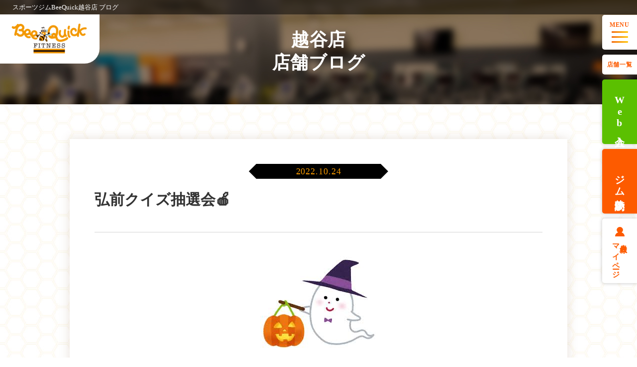

--- FILE ---
content_type: text/html; charset=UTF-8
request_url: https://www.beequick.jp/location/koshigaya/blog/12693/
body_size: 9644
content:
<!doctype html>
<html lang="ja">
<head>
<meta charset="UTF-8" />
<title>弘前クイズ抽選会🍎｜スポーツジムBeeQuick(ビークイック)越谷店</title>
<meta name="keywords" content="弘前クイズ抽選会🍎" />
<meta name="description" content="こんにちは！！ビークイック越谷店です😀 10月後半となりました！そろそろハロウィーンの季節ですね🎃 ということでHALLOWEENイベント、弘前クイズ抽選会を開催します！ クイズに答えて青森県弘前の美味しい景品をGETしましょう！！ ■目次" />

<!-- OGP -->
<meta property="og:title" content="弘前クイズ抽選会🍎｜スポーツジムBeeQuick(ビークイック)越谷店" />
<meta property="og:type" content="website" />
<meta property="og:url" content="https://www.beequick.jp/location/koshigaya/blog/12693/" />
<meta property="og:site_name" content="スポーツジム＆フィットネスクラブBeeQuick（ビークイック）" />
<meta property="og:description" content="こんにちは！！ビークイック越谷店です😀 10月後半となりました！そろそろハロウィーンの季節ですね🎃 ということでHALLOWEENイベント、弘前クイズ抽選会を開催します！ クイズに答えて青森県弘前の美味しい景品をGETしましょう！！ ■目次" />
<meta property="og:image" content="https://www.beequick.jp/common/img/ogp.png" />
<!-- twitter card -->
<meta name="twitter:card" content="summary" />

<meta http-equiv="X-UA-Compatible" content="IE=edge,chrome=1">
<meta name="format-detection" content="telephone=no">
<meta name="viewport" content="width=device-width,initial-scale=1.0" />
<!-- iOS Safari and Chrome -->
<link rel="apple-touch-icon" sizes="192x192" href="../../../../common/img/touch-icon.png">
<link rel="manifest" href="../../../../common/img/manifest.webmanifest">
<!-- favicon-->
<link rel="shortcut icon" href="../../../../common/img/bee.png" />
<link rel="stylesheet" href="../../../../common/css/init.css?190110" />
<link rel="stylesheet" href="../../../../common/css/basic.css?20251229" />
<link rel="stylesheet" href="../../../../common/css/nw_classes.css?190110" />
<!-- <link rel="stylesheet" href="https://use.fontawesome.com/releases/v5.2.0/css/all.css?190110"> -->
<script src="../../../../common/js/jquery.min.js?190110"></script>
<script src="../../../../common/js/basic.js?20240530"></script>
<script src="https://use.fontawesome.com/d93a8249bb.js?190110"></script>
<meta name="viewport" content="width=1250" /><!-- fade-js -->
<script src="../../../../common/js/scroll-fade.js?190110"></script>

<!--[if lt IE 9]>
<script type="text/javascript" src="../../../../common/js/css3-mediaqueries.js"></script>
<script type="text/javascript" src="../../../../common/js/html5shiv.js"></script>
<![endif]-->

<!-- Google Tag Manager -->
<script>(function(w,d,s,l,i){w[l]=w[l]||[];w[l].push({'gtm.start':
new Date().getTime(),event:'gtm.js'});var f=d.getElementsByTagName(s)[0],
j=d.createElement(s),dl=l!='dataLayer'?'&l='+l:'';j.async=true;j.src=
'https://www.googletagmanager.com/gtm.js?id='+i+dl;f.parentNode.insertBefore(j,f);
})(window,document,'script','dataLayer','GTM-5DVDL3N');</script>
<!-- End Google Tag Manager -->

<!-- GA -->
<script>
(function(i, s, o, g, r, a, m) {
    i['GoogleAnalyticsObject'] = r;
    i[r] = i[r] || function() {
        (i[r].q = i[r].q || []).push(arguments)
    }, i[r].l = 1 * new Date();
    a = s.createElement(o),
        m = s.getElementsByTagName(o)[0];
    a.async = 1;
    a.src = g;
    m.parentNode.insertBefore(a, m)
})(window, document, 'script', 'https://www.google-analytics.com/analytics.js', 'ga');

ga('create', 'UA-83217917-1', 'auto');
ga('send', 'pageview');
</script>
<!-- GAend -->
<link rel="stylesheet" href="../../../../common/css/cms.css?191106" />
<link rel="stylesheet" href="../../../../blog_template/css/detail.css" />
<!-- <script src="../../../../blog_template/js/index.js"></script> -->
</head>
<body>
<div id="fb-root"></div>
<script>(function(d, s, id) {
  var js, fjs = d.getElementsByTagName(s)[0];
  if (d.getElementById(id)) return;
  js = d.createElement(s); js.id = id;
  js.src = "//connect.facebook.net/ja_JP/sdk.js#xfbml=1&version=v2.8";
  fjs.parentNode.insertBefore(js, fjs);
}(document, 'script', 'facebook-jssdk'));</script>
<!-- Google Tag Manager (noscript) -->
<noscript><iframe src="https://www.googletagmanager.com/ns.html?id=GTM-5DVDL3N"
height="0" width="0" style="display:none;visibility:hidden"></iframe></noscript>
<!-- End Google Tag Manager (noscript) -->

<!-- Ptengineタグ -->
<script type="text/javascript">
        window._pt_lt = new Date().getTime();
        window._pt_sp_2 = [];
        _pt_sp_2.push('setAccount,152e4170');
        var _protocol = (("https:" == document.location.protocol) ? " https://" : " http://");
        (function() {
            var atag = document.createElement('script'); atag.type = 'text/javascript'; atag.async = true;
            atag.src = _protocol + 'js.ptengine.jp/pta.js';
            var s = document.getElementsByTagName('script')[0];
            s.parentNode.insertBefore(atag, s);
        })();
</script>
<!-- Ptengineタグend -->
<div id="wrapper">
  <header id="header">
    <h1 class="header__txt">スポーツジムBeeQuick越谷店 ブログ</h1>
    <div class="header-logo">
      <a class="logo__link effect-fade-hover" href="../../../../"><img
          src="../../../../common/img/header/logo.png" alt="Bee Quick FITNESS"></a>
    </div>
  </header><!-- #header -->

  <!-- サイドメニュー -->
  <div class="side" id="side">
    <div class="side__menu">
      <p class="side__menu-txt">MENU</p>
      <div class="side__menu-line-wrap">
        <span class="side__menu-line"></span>
        <span class="side__menu-line"></span>
        <span class="side__menu-line"></span>
        <span class="side__menu-line"></span>
      </div>
    </div>
    <!-- メニュー中身 -->
    <div class="menu btn-open" id="menu">
      <div class="menu__in">
        <a class="menu__logo dn-w" href="../../../../"><img
            src="../../../../common/img/header/logo.png" alt="Bee Quick FITNESS"></a>
        <div class="menu__list-sbs">
          <div class="menu__list-wrap menu__list-wrap01">
            <a class="menu__list-ttl" href="../../../../facility/">施設・設備紹介トップ</a>
            <ul class="menu__list">
              <li class="menu__item"><a class="menu__link"
                  href="../../../../facility/#floor">フロア情報</a>
              </li>
              <li class="menu__item"><a class="menu__link"
                  href="../../../../facility/#training">トレーニングマシン<br
                    class="dn-w">・設備紹介</a></li>
              <li class="menu__item"><a class="menu__link"
                  href="../../../../facility/#circuit">サーキットマシン紹介</a>
              </li>
            </ul>
          </div>
          <div class="menu__list-wrap menu__list-wrap02">
            <a class="menu__list-ttl" href="../../../../price/">プラン・料金トップ</a>
            <ul class="menu__list">
              <li class="menu__item"><a class="menu__link"
                  href="../../../../price/#plan">会員(料金)プラン</a>
              </li>
              <li class="menu__item"><a class="menu__link"
                  href="../../../../price/#about">お支払いについて</a>
              </li>
                            <li class="menu__item"><a class="menu__link"
                  href="../../../../price/#flow">入会の流れ</a>
              </li>
            </ul>
          </div>
        </div>
        <div class="menu__list-wrap menu__list-wrap03 mt30-w">
          <a class="menu__list-ttl" href="../../../../location/">店舗一覧</a>
          <ul class="menu__list">
                          <li class="menu__item"><a class="menu__link" href="../../../../location/hasuda/">蓮田店</a></li>
                          <li class="menu__item"><a class="menu__link" href="../../../../location/koshigaya/">越谷店</a></li>
                          <li class="menu__item"><a class="menu__link" href="../../../../location/kamifukuoka/">上福岡店</a></li>
                          <li class="menu__item"><a class="menu__link" href="../../../../location/higashimatsuyama/">東松山店</a></li>
                          <li class="menu__item"><a class="menu__link" href="../../../../location/tateyama/">イオンタウン館山店</a></li>
                          <li class="menu__item"><a class="menu__link" href="../../../../location/sapporosakaemachi/">イオン札幌栄町店</a></li>
                          <li class="menu__item"><a class="menu__link" href="../../../../location/hirosaki/">弘前店</a></li>
                          <li class="menu__item"><a class="menu__link" href="../../../../location/kani/">可児店</a></li>
                          <li class="menu__item"><a class="menu__link" href="../../../../location/suzuka/">鈴鹿店</a></li>
                          <li class="menu__item"><a class="menu__link" href="../../../../location/inabe/">いなべ店</a></li>
                          <li class="menu__item"><a class="menu__link" href="../../../../location/minakuchi/">水口店</a></li>
                          <li class="menu__item"><a class="menu__link" href="../../../../location/yawata/">八幡店</a></li>
                          <li class="menu__item"><a class="menu__link" href="../../../../location/hineno/">イオンモール日根野店</a></li>
                          <li class="menu__item"><a class="menu__link" href="../../../../location/sanda/">イオン三田ウッディタウン店</a></li>
                          <li class="menu__item"><a class="menu__link" href="../../../../location/wakayama/">イオンモール和歌山店</a></li>
                          <li class="menu__item"><a class="menu__link" href="../../../../location/tanushimaru/">田主丸店</a></li>
                      </ul>
        </div>
        <div class="menu__list-wrap menu__list-wrap04 mt60-w">
          <ul class="menu__list">
            <li class="menu__item"><a class="menu__link" href="../../../../recruit/">採用情報<i
                  class="fa fa-angle-right" aria-hidden="true"></i></a></li>
                        <li class="menu__item"><a class="menu__link" href="../../../../faq/">よくある質問<i
                  class="fa fa-angle-right" aria-hidden="true"></i></a></li>
            <li class="menu__item"><a class="menu__link" href="../../../../fc/">フランチャイズ加盟<i
                  class="fa fa-angle-right" aria-hidden="true"></i></a></li>
            <li class="menu__item"><a class="menu__link" href="../../../../company/">会社概要<i
                  class="fa fa-angle-right" aria-hidden="true"></i></a></li>
            <!-- <li class="menu__item"><a class="menu__link" href="../../../../company/#agreement">会員規約<i class="fa fa-angle-right" aria-hidden="true"></i></a></li> -->
          </ul>
        </div>
        <div class="menu__btn-wrap">
          <div class="menu__btn-top">
            <a class="menu__btn menu__btn--harf" href="../../../../price#reserv">Web入会</a>
            <a class="menu__btn menu__btn--harf" href="../../../../contact/" target="_blank">お問い合わせ</a>
          </div>
          <a class="menu__btn menu__btn--close"><span></span>閉じる</a>
        </div>
      </div>
    </div>
    <a class="side__shop side__shop--btn effect-fade-hover" href="../../../../location/"
      onclick="ga('send', 'event', 'tenpo_koteimenu', 'click', location.href, true);">店舗一覧</a>
    <div class="side__trial side__trial--green side__trial--reserve side__reservation side__shop--btn">Web入会</div>
    <div class="side__trial side__trial--orange side__trial--trial side__reservation side__shop--btn">ジム<br class="dn-w">体験予約</div>
        <div class="side__trial side__trial--white side__trial--mypage side__shop--btn">会員様<br>マイページ</div>

    
                      </div>

  <!-- Web入会予 -->
  <!-- <div class="cmnbox__bnr dn-w"><p class="cmnbox__bnr-txt">Web入会はこちら！</p></div> -->
  <div class="cmnbox cmnbox01" id="reservation">
    <h2 class="cmnbox__ttl">Web入会</h2>
    <p class="cmnbox__txt">
      入会をご希望の店舗より<br>Web入会手続きを行なってください
    </p>
    <ul class="cmnbox__list">
              <li class="cmnbox__item">
          <a class="cmnbox__link" href="https://www.slim-sng.jp/slim/web/d/sng/web_admission_procedure/?c=CAQIBgo=&f=00001" target="_blank">蓮田店</a>
        </li>
              <li class="cmnbox__item">
          <a class="cmnbox__link" href="https://www.slim-sng.jp/slim/web/d/sng/web_admission_procedure/?c=2IWz3YiB&f=00003" target="_blank">越谷店</a>
        </li>
              <li class="cmnbox__item">
          <a class="cmnbox__link" href="https://www.slim-sng.jp/slim/web/d/sng/web_admission_procedure/?c=CAQIBgoFCAYJBw&f=00002" target="_blank">上福岡店</a>
        </li>
              <li class="cmnbox__item">
          <a class="cmnbox__link" href="https://www.slim-sng.jp/slim/web/d/sng/web_admission_procedure/?c=jiy9k694oaxv&f=00007" target="_blank">東松山店</a>
        </li>
              <li class="cmnbox__item">
          <a class="cmnbox__link" href="https://www.slim-sng.jp/slim/web/d/sng/web_admission_procedure/?c=ed9bw3k9p9kk7it&f=00004" target="_blank">イオンタウン館山店</a>
        </li>
              <li class="cmnbox__item">
          <a class="cmnbox__link" href="https://www.slim-sng.jp/slim/web/d/sng/web_admission_procedure/?c=zLsRWbhdiGQJ&f=00009" target="_blank">イオン札幌栄町店</a>
        </li>
              <li class="cmnbox__item">
          <a class="cmnbox__link" href="https://www.slim-sng.jp/slim/web/d/sng/web_admission_procedure/?c=uer4bawsi4gc&f=00008" target="_blank">弘前店</a>
        </li>
              <li class="cmnbox__item">
          <a class="cmnbox__link" href="https://www.slim-sng.jp/slim/web/d/sng/web_admission_procedure/?c=9raijn8ndkxd&f=00013" target="_blank">可児店</a>
        </li>
              <li class="cmnbox__item">
          <a class="cmnbox__link" href="https://www.slim-sng.jp/slim/web/d/sng/web_admission_procedure/?c=n847rmde42xr2&f=00012" target="_blank">鈴鹿店</a>
        </li>
              <li class="cmnbox__item">
          <a class="cmnbox__link" href="https://www.slim-sng.jp/slim/web/d/sng/web_admission_procedure/?c=YVe7F6mXGpnctXi&f=00014" target="_blank">いなべ店</a>
        </li>
              <li class="cmnbox__item">
          <a class="cmnbox__link" href="https://www.slim-sng.jp/slim/web/d/sng/web_admission_procedure/?c=83WtFyuR4TmJ3fi&f=00015" target="_blank">水口店</a>
        </li>
              <li class="cmnbox__item">
          <a class="cmnbox__link" href="https://www.slim-sng.jp/slim/web/d/sng/web_admission_procedure/?c=VVRVSEBRVVxIUU5UTFc&f=00005" target="_blank">八幡店</a>
        </li>
              <li class="cmnbox__item">
          <a class="cmnbox__link" href="https://www.slim-sng.jp/slim/web/d/sng/web_admission_procedure/?c=8aryaycuu9ph3&f=00010" target="_blank">イオンモール<br>日根野店</a>
        </li>
              <li class="cmnbox__item">
          <a class="cmnbox__link" href="https://www.slim-sng.jp/slim/web/d/sng/web_admission_procedure/?c=wFc9syieeX6&f=00006" target="_blank">イオン三田<br>ウッディタウン店</a>
        </li>
              <li class="cmnbox__item">
          <a class="cmnbox__link" href="https://www.slim-sng.jp/slim/web/d/sng/web_admission_procedure/?c=LWZYUczBryPV&f=00011" target="_blank">イオンモール<br>和歌山店</a>
        </li>
              <li class="cmnbox__item">
          <a class="cmnbox__link" href="https://www.slim-sng.jp/slim/web/d/sng/web_admission_procedure/?c=kd4ftn7stk89y&f=00016" target="_blank">田主丸店</a>
        </li>
          </ul>
    <p class="cmnbox_m_txt">未成年の方は同意書の記入が必要です。</p>
    <a class="cmnbox_m_btn" href="../../../../common/img/pdf/miseinen.pdf" target="_blank">未成年同意書はこちら
      >></a>

    <div class="cmnbox__close">閉じる<span></span></div>
  </div>

  <div class="cmnbox cmnbox--trial" id="trial">
    <h2 class="cmnbox__ttl">ジム体験予約</h2>
    <p class="cmnbox__txt">
      入会をご希望の店舗より<br>Web入会手続きを行なってください
    </p>
    <ul class="cmnbox__list">
              <li class="cmnbox__item">
          <a class="cmnbox__link" href="https://www.slim-sng.jp/slim/web/d/sng/trial_reservation/?c=CAQIBgo=&f=00001" target="_blank">蓮田店</a>
        </li>
              <li class="cmnbox__item">
          <a class="cmnbox__link" href="https://www.slim-sng.jp/slim/web/d/sng/lesson/schedule_reservation/?c=2IWz3YiB&reserve_type=3" target="_blank">越谷店</a>
        </li>
              <li class="cmnbox__item">
          <a class="cmnbox__link" href="https://www.slim-sng.jp/slim/web/d/sng/trial_reservation/?c=CAQIBgoFCAYJBw&f=00002" target="_blank">上福岡店</a>
        </li>
              <li class="cmnbox__item">
          <a class="cmnbox__link" href="https://www.slim-sng.jp/slim/web/d/sng/trial_reservation/?c=jiy9k694oaxv&f=00007" target="_blank">東松山店</a>
        </li>
              <li class="cmnbox__item">
          <a class="cmnbox__link" href="https://www.slim-sng.jp/slim/web/d/sng/trial_reservation/?c=ed9bw3k9p9kk7it&f=00004" target="_blank">イオンタウン館山店</a>
        </li>
              <li class="cmnbox__item">
          <a class="cmnbox__link" href="https://www.slim-sng.jp/slim/web/d/sng/trial_reservation/?c=zLsRWbhdiGQJ&f=00009" target="_blank">イオン札幌栄町店</a>
        </li>
              <li class="cmnbox__item">
          <a class="cmnbox__link" href="https://www.slim-sng.jp/slim/web/d/sng/trial_reservation/?c=uer4bawsi4gc&f=00008" target="_blank">弘前店</a>
        </li>
              <li class="cmnbox__item">
          <a class="cmnbox__link" href="https://www.slim-sng.jp/slim/web/d/sng/trial_reservation/?c=9raijn8ndkxd&f=00013" target="_blank">可児店</a>
        </li>
              <li class="cmnbox__item">
          <a class="cmnbox__link" href="https://www.slim-sng.jp/slim/web/d/sng/trial_reservation/?c=n847rmde42xr2&f=00012" target="_blank">鈴鹿店</a>
        </li>
              <li class="cmnbox__item">
          <a class="cmnbox__link" href="/trial-reserve/" target="_blank">いなべ店</a>
        </li>
              <li class="cmnbox__item">
          <a class="cmnbox__link" href="/trial-reserve/" target="_blank">水口店</a>
        </li>
              <li class="cmnbox__item">
          <a class="cmnbox__link" href="https://www.slim-sng.jp/slim/web/d/sng/trial_reservation/?c=VVRVSEBRVVxIUU5UTFc&f=00005" target="_blank">八幡店</a>
        </li>
              <li class="cmnbox__item">
          <a class="cmnbox__link" href="https://www.slim-sng.jp/slim/web/d/sng/trial_reservation/?c=8aryaycuu9ph3&f=00010" target="_blank">イオンモール<br>日根野店</a>
        </li>
              <li class="cmnbox__item">
          <a class="cmnbox__link" href="https://www.slim-sng.jp/slim/web/d/sng/trial_reservation/?c=wFc9syieeX6&f=00006" target="_blank">イオン三田<br>ウッディタウン店</a>
        </li>
              <li class="cmnbox__item">
          <a class="cmnbox__link" href="/trial-reserve/" target="_blank">イオンモール<br>和歌山店</a>
        </li>
              <li class="cmnbox__item">
          <a class="cmnbox__link" href="https://www.slim-sng.jp/slim/web/d/sng/lesson/schedule_reservation/?c=kd4ftn7stk89y&reserve_type=3" target="_blank">田主丸店</a>
        </li>
          </ul>
    
    <div class="cmnbox__close">閉じる<span></span></div>
  </div>

  <!-- Web入会予 -->
  <!-- <div class="cmnbox__bnr dn-w"><p class="cmnbox__bnr-txt">Web入会はこちら！</p></div> -->
  <div class="cmnbox cmnbox02" id="mypage">
    <h2 class="cmnbox__ttl">会員様<br>マイページ</h2>
    <ul class="cmnbox__list">
              <li class="cmnbox__item">
          <a class="cmnbox__link" href="https://www.slim-sng.jp/slim/web/d/sng/member_login/?c=CAQIBgo=&f=00001" target="_blank">蓮田店</a>
        </li>
              <li class="cmnbox__item">
          <a class="cmnbox__link" href="https://www.slim-sng.jp/slim/web/d/sng/member_login/?c=2IWz3YiB&f=00003" target="_blank">越谷店</a>
        </li>
              <li class="cmnbox__item">
          <a class="cmnbox__link" href="https://www.slim-sng.jp/slim/web/d/sng/member_login/?c=CAQIBgoFCAYJBw&f=00002" target="_blank">上福岡店</a>
        </li>
              <li class="cmnbox__item">
          <a class="cmnbox__link" href="https://www.slim-sng.jp/slim/web/d/sng/member_login/?c=jiy9k694oaxv&f=00007" target="_blank">東松山店</a>
        </li>
              <li class="cmnbox__item">
          <a class="cmnbox__link" href="https://www.slim-sng.jp/slim/web/d/sng/member_login/?c=ed9bw3k9p9kk7it&f=00004" target="_blank">イオンタウン館山店</a>
        </li>
              <li class="cmnbox__item">
          <a class="cmnbox__link" href="https://www.slim-sng.jp/slim/web/d/sng/member_login/?c=zLsRWbhdiGQJ&f=00009" target="_blank">イオン札幌栄町店</a>
        </li>
              <li class="cmnbox__item">
          <a class="cmnbox__link" href="https://www.slim-sng.jp/slim/web/d/sng/member_login/?c=uer4bawsi4gc&f=00008" target="_blank">弘前店</a>
        </li>
              <li class="cmnbox__item">
          <a class="cmnbox__link" href="https://www.slim-sng.jp/slim/web/d/sng/member_login/?c=9raijn8ndkxd&f=00013" target="_blank">可児店</a>
        </li>
              <li class="cmnbox__item">
          <a class="cmnbox__link" href="https://www.slim-sng.jp/slim/web/d/sng/member_login/?c=n847rmde42xr2&f=00012" target="_blank">鈴鹿店</a>
        </li>
              <li class="cmnbox__item">
          <a class="cmnbox__link" href="https://www.slim-sng.jp/slim/web/d/sng/member_login/?c=YVe7F6mXGpnctXi&f=00014" target="_blank">いなべ店</a>
        </li>
              <li class="cmnbox__item">
          <a class="cmnbox__link" href="https://www.slim-sng.jp/slim/web/d/sng/member_login/?c=83WtFyuR4TmJ3fi&f=00015" target="_blank">水口店</a>
        </li>
              <li class="cmnbox__item">
          <a class="cmnbox__link" href="https://www.slim-sng.jp/slim/web/d/sng/member_login/?c=VVRVSEBRVVxIUU5UTFc&f=00005" target="_blank">八幡店</a>
        </li>
              <li class="cmnbox__item">
          <a class="cmnbox__link" href="https://www.slim-sng.jp/slim/web/d/sng/member_login/?c=8aryaycuu9ph3&f=00010" target="_blank">イオンモール<br>日根野店</a>
        </li>
              <li class="cmnbox__item">
          <a class="cmnbox__link" href="https://www.slim-sng.jp/slim/web/d/sng/member_login/?c=wFc9syieeX6&f=00006" target="_blank">イオン三田<br>ウッディタウン店</a>
        </li>
              <li class="cmnbox__item">
          <a class="cmnbox__link" href="https://www.slim-sng.jp/slim/web/d/sng/member_login/?c=LWZYUczBryPV&f=00011" target="_blank">イオンモール<br>和歌山店</a>
        </li>
              <li class="cmnbox__item">
          <a class="cmnbox__link" href="https://www.slim-sng.jp/slim/web/d/sng/member_login/?c=kd4ftn7stk89y&f=00016" target="_blank">田主丸店</a>
        </li>
          </ul>

    <div class="cmnbox__close">閉じる<span></span></div>
  </div>

    <dialog class="modal modal-cv modal-cv--admission" id="modal-admission">
    <div class="modal__inner">
      <div class="modal__main">
        <h2 class="modal-cv__ttl modal-cv__ttl--white">Web入会</h2>
        <div class="modal-cv__cnt">
          <ul class="modal-cv__list">
                          <li class="modal-cv__item">
                <a class="cmnbox__link" href="https://www.slim-sng.jp/slim/web/d/sng/web_admission_procedure/?c=CAQIBgo=&f=00001" target="_blank">蓮田店</a>
              </li>
                          <li class="modal-cv__item">
                <a class="cmnbox__link" href="https://www.slim-sng.jp/slim/web/d/sng/web_admission_procedure/?c=2IWz3YiB&f=00003" target="_blank">越谷店</a>
              </li>
                          <li class="modal-cv__item">
                <a class="cmnbox__link" href="https://www.slim-sng.jp/slim/web/d/sng/web_admission_procedure/?c=CAQIBgoFCAYJBw&f=00002" target="_blank">上福岡店</a>
              </li>
                          <li class="modal-cv__item">
                <a class="cmnbox__link" href="https://www.slim-sng.jp/slim/web/d/sng/web_admission_procedure/?c=jiy9k694oaxv&f=00007" target="_blank">東松山店</a>
              </li>
                          <li class="modal-cv__item">
                <a class="cmnbox__link" href="https://www.slim-sng.jp/slim/web/d/sng/web_admission_procedure/?c=ed9bw3k9p9kk7it&f=00004" target="_blank">イオンタウン館山店</a>
              </li>
                          <li class="modal-cv__item">
                <a class="cmnbox__link" href="https://www.slim-sng.jp/slim/web/d/sng/web_admission_procedure/?c=zLsRWbhdiGQJ&f=00009" target="_blank">イオン札幌栄町店</a>
              </li>
                          <li class="modal-cv__item">
                <a class="cmnbox__link" href="https://www.slim-sng.jp/slim/web/d/sng/web_admission_procedure/?c=uer4bawsi4gc&f=00008" target="_blank">弘前店</a>
              </li>
                          <li class="modal-cv__item">
                <a class="cmnbox__link" href="https://www.slim-sng.jp/slim/web/d/sng/web_admission_procedure/?c=9raijn8ndkxd&f=00013" target="_blank">可児店</a>
              </li>
                          <li class="modal-cv__item">
                <a class="cmnbox__link" href="https://www.slim-sng.jp/slim/web/d/sng/web_admission_procedure/?c=n847rmde42xr2&f=00012" target="_blank">鈴鹿店</a>
              </li>
                          <li class="modal-cv__item">
                <a class="cmnbox__link" href="https://www.slim-sng.jp/slim/web/d/sng/web_admission_procedure/?c=YVe7F6mXGpnctXi&f=00014" target="_blank">いなべ店</a>
              </li>
                          <li class="modal-cv__item">
                <a class="cmnbox__link" href="https://www.slim-sng.jp/slim/web/d/sng/web_admission_procedure/?c=83WtFyuR4TmJ3fi&f=00015" target="_blank">水口店</a>
              </li>
                          <li class="modal-cv__item">
                <a class="cmnbox__link" href="https://www.slim-sng.jp/slim/web/d/sng/web_admission_procedure/?c=VVRVSEBRVVxIUU5UTFc&f=00005" target="_blank">八幡店</a>
              </li>
                          <li class="modal-cv__item">
                <a class="cmnbox__link" href="https://www.slim-sng.jp/slim/web/d/sng/web_admission_procedure/?c=8aryaycuu9ph3&f=00010" target="_blank">イオンモール<br class="dn-w">日根野店</a>
              </li>
                          <li class="modal-cv__item">
                <a class="cmnbox__link" href="https://www.slim-sng.jp/slim/web/d/sng/web_admission_procedure/?c=wFc9syieeX6&f=00006" target="_blank">イオン三田<br class="dn-w">ウッディタウン店</a>
              </li>
                          <li class="modal-cv__item">
                <a class="cmnbox__link" href="https://www.slim-sng.jp/slim/web/d/sng/web_admission_procedure/?c=LWZYUczBryPV&f=00011" target="_blank">イオンモール<br class="dn-w">和歌山店</a>
              </li>
                          <li class="modal-cv__item">
                <a class="cmnbox__link" href="https://www.slim-sng.jp/slim/web/d/sng/web_admission_procedure/?c=kd4ftn7stk89y&f=00016" target="_blank">田主丸店</a>
              </li>
                      </ul>
        </div><!-- /.modal-cv__cnt -->
      </div><!-- /.modal__main -->
      <button class="btn modal-close" type="button" aria-label="モーダルを閉じる"></button>
    </div><!-- /.modal__inner -->
  </dialog>
      <dialog class="modal modal-cv modal-cv--admission" id="modal-location">
    <div class="modal__inner">
      <div class="modal__main">
        <h2 class="modal-cv__ttl modal-cv__ttl--white">店舗一覧</h2>
        <div class="modal-cv__cnt">
          <ul class="modal-cv__list">
                          <li class="modal-cv__item">
                <a class="cmnbox__link" href="../../../../location/hasuda/" target="_blank">蓮田店</a>
              </li>
                          <li class="modal-cv__item">
                <a class="cmnbox__link" href="../../../../location/koshigaya/" target="_blank">越谷店</a>
              </li>
                          <li class="modal-cv__item">
                <a class="cmnbox__link" href="../../../../location/kamifukuoka/" target="_blank">上福岡店</a>
              </li>
                          <li class="modal-cv__item">
                <a class="cmnbox__link" href="../../../../location/higashimatsuyama/" target="_blank">東松山店</a>
              </li>
                          <li class="modal-cv__item">
                <a class="cmnbox__link" href="../../../../location/tateyama/" target="_blank">イオンタウン館山店</a>
              </li>
                          <li class="modal-cv__item">
                <a class="cmnbox__link" href="../../../../location/sapporosakaemachi/" target="_blank">イオン札幌栄町店</a>
              </li>
                          <li class="modal-cv__item">
                <a class="cmnbox__link" href="../../../../location/hirosaki/" target="_blank">弘前店</a>
              </li>
                          <li class="modal-cv__item">
                <a class="cmnbox__link" href="../../../../location/kani/" target="_blank">可児店</a>
              </li>
                          <li class="modal-cv__item">
                <a class="cmnbox__link" href="../../../../location/suzuka/" target="_blank">鈴鹿店</a>
              </li>
                          <li class="modal-cv__item">
                <a class="cmnbox__link" href="../../../../location/inabe/" target="_blank">いなべ店</a>
              </li>
                          <li class="modal-cv__item">
                <a class="cmnbox__link" href="../../../../location/minakuchi/" target="_blank">水口店</a>
              </li>
                          <li class="modal-cv__item">
                <a class="cmnbox__link" href="../../../../location/yawata/" target="_blank">八幡店</a>
              </li>
                          <li class="modal-cv__item">
                <a class="cmnbox__link" href="../../../../location/hineno/" target="_blank">イオンモール<br class="dn-w">日根野店</a>
              </li>
                          <li class="modal-cv__item">
                <a class="cmnbox__link" href="../../../../location/sanda/" target="_blank">イオン三田<br class="dn-w">ウッディタウン店</a>
              </li>
                          <li class="modal-cv__item">
                <a class="cmnbox__link" href="../../../../location/wakayama/" target="_blank">イオンモール<br class="dn-w">和歌山店</a>
              </li>
                          <li class="modal-cv__item">
                <a class="cmnbox__link" href="../../../../location/tanushimaru/" target="_blank">田主丸店</a>
              </li>
                      </ul>
        </div><!-- /.modal-cv__cnt -->
      </div><!-- /.modal__main -->
      <button class="btn modal-close" type="button" aria-label="モーダルを閉じる"></button>
    </div><!-- /.modal__inner -->
  </dialog>
  
    <dialog class="modal modal-cv modal-cv--trial" id="modal-trial">
    <div class="modal__inner">
      <div class="modal__main">
        <h2 class="modal-cv__ttl modal-cv__ttl--white">ジム体験予約</h2>
        <div class="modal-cv__cnt">
          <ul class="modal-cv__list">
                          <li class="modal-cv__item">
                <a class="cmnbox__link" href="https://www.slim-sng.jp/slim/web/d/sng/trial_reservation/?c=CAQIBgo=&f=00001" target="_blank">蓮田店</a>
              </li>
                          <li class="modal-cv__item">
                <a class="cmnbox__link" href="https://www.slim-sng.jp/slim/web/d/sng/lesson/schedule_reservation/?c=2IWz3YiB&reserve_type=3" target="_blank">越谷店</a>
              </li>
                          <li class="modal-cv__item">
                <a class="cmnbox__link" href="https://www.slim-sng.jp/slim/web/d/sng/trial_reservation/?c=CAQIBgoFCAYJBw&f=00002" target="_blank">上福岡店</a>
              </li>
                          <li class="modal-cv__item">
                <a class="cmnbox__link" href="https://www.slim-sng.jp/slim/web/d/sng/trial_reservation/?c=jiy9k694oaxv&f=00007" target="_blank">東松山店</a>
              </li>
                          <li class="modal-cv__item">
                <a class="cmnbox__link" href="https://www.slim-sng.jp/slim/web/d/sng/trial_reservation/?c=ed9bw3k9p9kk7it&f=00004" target="_blank">イオンタウン館山店</a>
              </li>
                          <li class="modal-cv__item">
                <a class="cmnbox__link" href="https://www.slim-sng.jp/slim/web/d/sng/trial_reservation/?c=zLsRWbhdiGQJ&f=00009" target="_blank">イオン札幌栄町店</a>
              </li>
                          <li class="modal-cv__item">
                <a class="cmnbox__link" href="https://www.slim-sng.jp/slim/web/d/sng/trial_reservation/?c=uer4bawsi4gc&f=00008" target="_blank">弘前店</a>
              </li>
                          <li class="modal-cv__item">
                <a class="cmnbox__link" href="https://www.slim-sng.jp/slim/web/d/sng/trial_reservation/?c=9raijn8ndkxd&f=00013" target="_blank">可児店</a>
              </li>
                          <li class="modal-cv__item">
                <a class="cmnbox__link" href="https://www.slim-sng.jp/slim/web/d/sng/trial_reservation/?c=n847rmde42xr2&f=00012" target="_blank">鈴鹿店</a>
              </li>
                          <li class="modal-cv__item">
                <a class="cmnbox__link" href="/trial-reserve/" target="_blank">いなべ店</a>
              </li>
                          <li class="modal-cv__item">
                <a class="cmnbox__link" href="/trial-reserve/" target="_blank">水口店</a>
              </li>
                          <li class="modal-cv__item">
                <a class="cmnbox__link" href="https://www.slim-sng.jp/slim/web/d/sng/trial_reservation/?c=VVRVSEBRVVxIUU5UTFc&f=00005" target="_blank">八幡店</a>
              </li>
                          <li class="modal-cv__item">
                <a class="cmnbox__link" href="https://www.slim-sng.jp/slim/web/d/sng/trial_reservation/?c=8aryaycuu9ph3&f=00010" target="_blank">イオンモール<br class="dn-w">日根野店</a>
              </li>
                          <li class="modal-cv__item">
                <a class="cmnbox__link" href="https://www.slim-sng.jp/slim/web/d/sng/trial_reservation/?c=wFc9syieeX6&f=00006" target="_blank">イオン三田<br class="dn-w">ウッディタウン店</a>
              </li>
                          <li class="modal-cv__item">
                <a class="cmnbox__link" href="/trial-reserve/" target="_blank">イオンモール<br class="dn-w">和歌山店</a>
              </li>
                          <li class="modal-cv__item">
                <a class="cmnbox__link" href="https://www.slim-sng.jp/slim/web/d/sng/lesson/schedule_reservation/?c=kd4ftn7stk89y&reserve_type=3" target="_blank">田主丸店</a>
              </li>
                      </ul>
        </div><!-- /.modal-cv__cnt -->
      </div><!-- /.modal__main -->
      <button class="btn modal-close" type="button" aria-label="モーダルを閉じる"></button>
    </div><!-- /.modal__inner -->
  </dialog>
  
    <dialog class="modal modal-cv modal-cv--member" id="modal-member">
    <div class="modal__inner">
      <div class="modal__main">
        <h2 class="modal-cv__ttl modal-cv__ttl--orange">会員様マイページ</h2>
        <div class="modal-cv__cnt">
          <ul class="modal-cv__list">
                          <li class="modal-cv__item">
                <a class="cmnbox__link" href="https://www.slim-sng.jp/slim/web/d/sng/member_login/?c=CAQIBgo=&f=00001" target="_blank">蓮田店</a>
              </li>
                          <li class="modal-cv__item">
                <a class="cmnbox__link" href="https://www.slim-sng.jp/slim/web/d/sng/member_login/?c=2IWz3YiB&f=00003" target="_blank">越谷店</a>
              </li>
                          <li class="modal-cv__item">
                <a class="cmnbox__link" href="https://www.slim-sng.jp/slim/web/d/sng/member_login/?c=CAQIBgoFCAYJBw&f=00002" target="_blank">上福岡店</a>
              </li>
                          <li class="modal-cv__item">
                <a class="cmnbox__link" href="https://www.slim-sng.jp/slim/web/d/sng/member_login/?c=jiy9k694oaxv&f=00007" target="_blank">東松山店</a>
              </li>
                          <li class="modal-cv__item">
                <a class="cmnbox__link" href="https://www.slim-sng.jp/slim/web/d/sng/member_login/?c=ed9bw3k9p9kk7it&f=00004" target="_blank">イオンタウン館山店</a>
              </li>
                          <li class="modal-cv__item">
                <a class="cmnbox__link" href="https://www.slim-sng.jp/slim/web/d/sng/member_login/?c=zLsRWbhdiGQJ&f=00009" target="_blank">イオン札幌栄町店</a>
              </li>
                          <li class="modal-cv__item">
                <a class="cmnbox__link" href="https://www.slim-sng.jp/slim/web/d/sng/member_login/?c=uer4bawsi4gc&f=00008" target="_blank">弘前店</a>
              </li>
                          <li class="modal-cv__item">
                <a class="cmnbox__link" href="https://www.slim-sng.jp/slim/web/d/sng/member_login/?c=9raijn8ndkxd&f=00013" target="_blank">可児店</a>
              </li>
                          <li class="modal-cv__item">
                <a class="cmnbox__link" href="https://www.slim-sng.jp/slim/web/d/sng/member_login/?c=n847rmde42xr2&f=00012" target="_blank">鈴鹿店</a>
              </li>
                          <li class="modal-cv__item">
                <a class="cmnbox__link" href="https://www.slim-sng.jp/slim/web/d/sng/member_login/?c=YVe7F6mXGpnctXi&f=00014" target="_blank">いなべ店</a>
              </li>
                          <li class="modal-cv__item">
                <a class="cmnbox__link" href="https://www.slim-sng.jp/slim/web/d/sng/member_login/?c=83WtFyuR4TmJ3fi&f=00015" target="_blank">水口店</a>
              </li>
                          <li class="modal-cv__item">
                <a class="cmnbox__link" href="https://www.slim-sng.jp/slim/web/d/sng/member_login/?c=VVRVSEBRVVxIUU5UTFc&f=00005" target="_blank">八幡店</a>
              </li>
                          <li class="modal-cv__item">
                <a class="cmnbox__link" href="https://www.slim-sng.jp/slim/web/d/sng/member_login/?c=8aryaycuu9ph3&f=00010" target="_blank">イオンモール<br class="dn-w">日根野店</a>
              </li>
                          <li class="modal-cv__item">
                <a class="cmnbox__link" href="https://www.slim-sng.jp/slim/web/d/sng/member_login/?c=wFc9syieeX6&f=00006" target="_blank">イオン三田<br class="dn-w">ウッディタウン店</a>
              </li>
                          <li class="modal-cv__item">
                <a class="cmnbox__link" href="https://www.slim-sng.jp/slim/web/d/sng/member_login/?c=LWZYUczBryPV&f=00011" target="_blank">イオンモール<br class="dn-w">和歌山店</a>
              </li>
                          <li class="modal-cv__item">
                <a class="cmnbox__link" href="https://www.slim-sng.jp/slim/web/d/sng/member_login/?c=kd4ftn7stk89y&f=00016" target="_blank">田主丸店</a>
              </li>
                      </ul>
        </div><!-- /.modal-cv__cnt -->
      </div><!-- /.modal__main -->
      <button class="btn modal-close" type="button" aria-label="モーダルを閉じる"></button>
    </div><!-- /.modal__inner -->
  </dialog>
  
    <dialog class="modal modal-cv modal-cv--pilates-admission" id="modal-pilates-admission">
    <div class="modal__inner">
      <div class="modal__main">
        <h2 class="modal-cv__ttl modal-cv__ttl--white">ピラティスWeb入会</h2>
        <div class="modal-cv__cnt">
          <ul class="modal-cv__list">
                          <li class="modal-cv__item">
                <a class="cmnbox__link" href="https://www.slim-sng.jp/slim/web/d/sng/web_admission_procedure/?c=CAQIBgoFCAYJBw&f=00002" target="_blank">上福岡店</a>
              </li>
                          <li class="modal-cv__item">
                <a class="cmnbox__link" href="https://www.slim-sng.jp/slim/web/d/sng/web_admission_procedure/?c=YVe7F6mXGpnctXi&f=00014" target="_blank">いなべ店</a>
              </li>
                          <li class="modal-cv__item">
                <a class="cmnbox__link" href="https://www.slim-sng.jp/slim/web/d/sng/web_admission_procedure/?c=83WtFyuR4TmJ3fi&f=00015" target="_blank">水口店</a>
              </li>
                          <li class="modal-cv__item">
                <a class="cmnbox__link" href="https://www.slim-sng.jp/slim/web/d/sng/web_admission_procedure/?c=LWZYUczBryPV&f=00011" target="_blank">イオンモール<br class="dn-w">和歌山店</a>
              </li>
                      </ul>
        </div><!-- /.modal-cv__cnt -->
      </div><!-- /.modal__main -->
      <button class="btn modal-close" type="button" aria-label="モーダルを閉じる"></button>
    </div><!-- /.modal__inner -->
  </dialog>
      <dialog class="modal modal-cv modal-cv--pilates-admission" id="modal-pilates-location">
    <div class="modal__inner">
      <div class="modal__main">
        <h2 class="modal-cv__ttl modal-cv__ttl--white">ピラティス店舗一覧</h2>
        <div class="modal-cv__cnt">
          <ul class="modal-cv__list">
                          <li class="modal-cv__item">
                <a class="cmnbox__link" href="../../../../location/kamifukuoka/" target="_blank">上福岡店</a>
              </li>
                          <li class="modal-cv__item">
                <a class="cmnbox__link" href="../../../../location/inabe/" target="_blank">いなべ店</a>
              </li>
                          <li class="modal-cv__item">
                <a class="cmnbox__link" href="../../../../location/minakuchi/" target="_blank">水口店</a>
              </li>
                          <li class="modal-cv__item">
                <a class="cmnbox__link" href="../../../../location/wakayama/" target="_blank">イオンモール<br class="dn-w">和歌山店</a>
              </li>
                      </ul>
        </div><!-- /.modal-cv__cnt -->
      </div><!-- /.modal__main -->
      <button class="btn modal-close" type="button" aria-label="モーダルを閉じる"></button>
    </div><!-- /.modal__inner -->
  </dialog>
  
    <dialog class="modal modal-cv modal-cv--pilates" id="modal-pilates">
    <div class="modal__inner">
      <div class="modal__main">
        <h2 class="modal-cv__ttl modal-cv__ttl--white">ピラティス体験</h2>
        <div class="modal-cv__cnt">
          <ul class="modal-cv__list">
                          <li class="modal-cv__item">
                <a class="cmnbox__link" href="https://www.slim-sng.jp/slim/web/d/sng/trial_reservation/?c=CAQIBgoFCAYJBw&f=00002" target="_blank">上福岡店</a>
              </li>
                          <li class="modal-cv__item">
                <a class="cmnbox__link" href="https://www.slim-sng.jp/slim/web/d/sng/trial_reservation/?c=YVe7F6mXGpnctXi&f=00014" target="_blank">いなべ店</a>
              </li>
                          <li class="modal-cv__item">
                <a class="cmnbox__link" href="https://www.slim-sng.jp/slim/web/d/sng/trial_reservation/?c=83WtFyuR4TmJ3fi&f=00015" target="_blank">水口店</a>
              </li>
                          <li class="modal-cv__item">
                <a class="cmnbox__link" href="https://www.slim-sng.jp/slim/web/d/sng/trial_reservation/?c=LWZYUczBryPV&f=00011" target="_blank">イオンモール<br class="dn-w">和歌山店</a>
              </li>
                      </ul>
        </div><!-- /.modal-cv__cnt -->
      </div><!-- /.modal__main -->
      <button class="btn modal-close" type="button" aria-label="モーダルを閉じる"></button>
    </div><!-- /.modal__inner -->
  </dialog>
  
	<main id="main">
		<!-- submain -->
		<section class="submain" id="submain" style="background-image: url(../../../../blog_template/img/bg_main.jpg);">
			<div class="submain__in">
				<div class="submain__ttl-wrap">
					<h1 class="submain__ttl">越谷店<br>店舗ブログ</h1>
				</div>
			</div>
		</section>
		<!-- lcl-detail -->
		<section class="lcl-detail" id="detail">
			<div class="lcl-detail__in">
				<div class="lcl-detail__top">
					<time class="lcl-detail__time">2022.10.24</time>
					<h1 class="lcl-detail__title">弘前クイズ抽選会🍎</h1>
				</div>
				<div class="lcl-detail__content post-content">
										<img src="https://www.beequick.jp/app/wp-content/uploads/2022/10/haroin2.jpg" alt="">
										<p><strong>こんにちは！！ビークイック越谷店です😀</strong></p>
<p><strong>10月後半となりました！そろそろハロウィーンの季節ですね🎃</strong></p>
<p><strong>ということでHALLOWEENイベント、弘前クイズ抽選会を開催します！</strong></p>
<p><strong>クイズに答えて青森県弘前の美味しい景品をGETしましょう！！</strong></p>
<div style="border: 5px solid #FF8000; padding: 10px; border-radius: 10px;">■目次<br />
<a href="#i1">1. 景品</a><br />
<a href="#i2">2. 応募期間</a><br />
<a href="#i3">3. 応募方法</a><br />
<a href="#i4">4. 当選のご連絡</a></div>
<h2 id="i1">景品🎁</h2>
<h3 style="text-align: left;">1等　大間産まぐろ160ｇ　 ・・・1名様</h3>
<h3>2等　青森産りんご　ふじ　2kg　 ・・・3名様</h3>
<h3 style="text-align: left;">3等　とうもろこし　嶽きみ　5本セット ・・・3名様</h3>
<h3 style="text-align: left;">4等　嶽きみのコーンスープ ・・・7名様</h3>
<h2 id="i2" style="text-align: left;">応募期間</h2>
<h5><strong><span style="background: linear-gradient(to bottom, rgba(255,255,102,0) 60%, #ffff66 60%);">10月27日(木)10：00～11月3日(木)18：00</span></strong></h5>
<h2 id="i3">応募方法</h2>
<h5 style="text-align: left;">アプリ内のエントリーボタンから、必要事項を入力しエントリーしてください😊</h5>
<h5><span style="color: #ff0000;">全問正解した方から抽選<span style="color: #000000;">で</span></span>景品が当たります！！</h5>
<h5 style="background: #FFF4F4; border: 7px double #EA5532; padding: 10px;"><strong>⚠注意⚠<br />
アプリをダウンロードしていない方はエントリーできません。</strong><br />
<strong>エントリーボタンは<span style="color: #ff0000;">11月3日(水)18：00頃アプリから削除</span>されます。</strong><br />
<strong><span style="color: #ff0000;">お一人様1回限り</span>です。</strong><br />
<strong>お一人様<span style="color: #ff0000;">複数回応募の場合は無効</span>になります。<br />
</strong></h5>
<h2 id="i3" style="text-align: left;"><strong>当選のご連絡連絡</strong></h2>
<h5><span style="background: linear-gradient(to bottom, rgba(128,255,255,0) 60%, #80ffff 60%);">11月17日(木)から順次、店舗からの電話連絡をもって当選とさせていただきます。<br />
</span></h5>
<h5>11月17日(木)アプリにて、当選者様の会員番号を掲示する予定です。</h5>
<h5>1等・2等はご自宅まで直接お送りします。<br />
<strong>3等・４等は店頭でのお渡しです。</strong></h5>
<p>&nbsp;</p>
<p><strong>みなさんぜひご参加ください👻👻👻</strong></p>
<p>&nbsp;</p>
<hr />
<p style="margin: 0px 0px 30px; padding: 0px; text-align: center; color: #333333; text-transform: none; line-height: 33px; text-indent: 0px; letter-spacing: normal; font-family: 'Hiragino Sans', ヒラギノ角ゴシック, 'Hiragino Kaku Gothic ProN', 'ヒラギノ角ゴ ProN W3', メイリオ, Meiryo; font-size: 15px; font-style: normal; font-weight: 500; word-spacing: 0px; white-space: normal; box-sizing: border-box; orphans: 2; widows: 2; background-color: #ffffff; font-variant-ligatures: normal; font-variant-caps: normal; -webkit-text-stroke-width: 0px;">営業時間<br />
平日　　　10：00～22：00<br />
土　　　　10：00～21：00<br />
日・祝　　10：00～19：00<br />
※スタッフ受付時間<br />
11：00～20：00<br />
体験は最終受付19：00までとなります。</p>
<p style="margin: 0px 0px 30px; padding: 0px; text-align: center; color: #333333; text-transform: none; line-height: 33px; text-indent: 0px; letter-spacing: normal; font-family: 'Hiragino Sans', ヒラギノ角ゴシック, 'Hiragino Kaku Gothic ProN', 'ヒラギノ角ゴ ProN W3', メイリオ, Meiryo; font-size: 15px; font-style: normal; font-weight: 500; word-spacing: 0px; white-space: normal; box-sizing: border-box; orphans: 2; widows: 2; background-color: #ffffff; font-variant-ligatures: normal; font-variant-caps: normal; -webkit-text-stroke-width: 0px;"><span style="margin: 0px; padding: 0px; text-align: center; color: #333333; text-transform: none; line-height: 33px; text-indent: 0px; letter-spacing: normal; font-family: 'Hiragino Sans', ヒラギノ角ゴシック, 'Hiragino Kaku Gothic ProN', 'ヒラギノ角ゴ ProN W3', メイリオ, Meiryo; font-size: 15px; font-style: inherit; font-variant: normal; font-weight: inherit; text-decoration: none; word-spacing: 0px; float: none; display: inline !important; white-space: normal; box-sizing: border-box; orphans: 2; widows: 2; background-color: #ffffff; -webkit-text-stroke-width: 0px;">ビークイック越谷店</span><br style="margin: 0px; padding: 0px; text-align: center; color: #333333; text-transform: none; text-indent: 0px; letter-spacing: normal; font-family: 'Hiragino Sans', ヒラギノ角ゴシック, 'Hiragino Kaku Gothic ProN', 'ヒラギノ角ゴ ProN W3', メイリオ, Meiryo; font-size: 15px; font-style: normal; font-weight: 500; word-spacing: 0px; white-space: normal; box-sizing: border-box; orphans: 2; widows: 2; background-color: #ffffff; font-variant-ligatures: normal; font-variant-caps: normal; -webkit-text-stroke-width: 0px;" /><span style="margin: 0px; padding: 0px; text-align: center; color: #333333; text-transform: none; line-height: 33px; text-indent: 0px; letter-spacing: normal; font-family: 'Hiragino Sans', ヒラギノ角ゴシック, 'Hiragino Kaku Gothic ProN', 'ヒラギノ角ゴ ProN W3', メイリオ, Meiryo; font-size: 15px; font-style: inherit; font-variant: normal; font-weight: inherit; text-decoration: none; word-spacing: 0px; float: none; display: inline !important; white-space: normal; box-sizing: border-box; orphans: 2; widows: 2; background-color: #ffffff; -webkit-text-stroke-width: 0px;">東部スカイツリーライン・伊勢崎線　越谷駅東口　徒歩2分<br />
</span>Alco越谷ショッピングスクエアB１F</p>
<p><strong> </strong></p>
<p>&nbsp;</p>
					<div class="post-sns">
						<div class="post-sns__item"><div class="fb-like" data-href="https://www.beequick.jp/location/koshigaya/blog/12693/" data-layout="button_count" data-action="like" data-size="large" data-show-faces="true" data-share="true"></div></div>
						<div class="post-sns__item post-sns__item--twitter"><a href="https://twitter.com/share?url=https://www.beequick.jp/location/koshigaya/blog/12693/&text=弘前クイズ抽選会🍎" target="_blank"><img src="../../../../common/img/cms/ico_twitter.svg" alt=""></a></div>
					</div>
				</div>

				<!-- pager wp-on -->
				<section class="pager">
					<div class="pager-btn-back dn-w">
						<a class="pager-btn-back__link" href="../../../../location/koshigaya/blog/">越谷店ブログ<br class="dn-n">一覧に戻る</a>
					</div>
					<div class="pager-btn-wrp">
												<a class="pager-btn pager-btn--prev" href="https://www.beequick.jp/location/koshigaya/blog/12706/">
							<figure class="pager-btn__image"><span style="background-image:url(https://www.beequick.jp/app/wp-content/uploads/2022/10/yone-225x300.jpeg);"></span></figure>
							<p class="pager-btn__text">スタッフ紹介！！</p>
						</a>
											</div>
					<div class="pager-btn-back dn-n">
						<a class="pager-btn-back__link" href="../../../../location/koshigaya/blog/">越谷店ブログ<br class="dn-n">一覧に戻る</a>
					</div>
					<div class="pager-btn-wrp">
												<a class="pager-btn pager-btn--next" href="https://www.beequick.jp/location/koshigaya/blog/12588/">
							<figure class="pager-btn__image"><span style="background-image:url(https://www.beequick.jp/app/wp-content/uploads/2022/10/20221011_182427497-e1665482562152-300x228.jpg);"></span></figure>
							<p class="pager-btn__text">11月から新Tシャツ登場！今日から先行予約開始！！</p>
						</a>
											</div>
				</section>
			</div>
			<a class="lcl-detail__btn linkbtn02" href="../../../../location/koshigaya/"><span class="linkbtn02__in linkbtn__arw01">越谷店のジム施設詳細ページへ</span></a>
		</section>

		<!-- breadcrumb -->
		<div class="breadcrumb">
			<ol class="breadcrumb__list">
				<li class="breadcrumb__item">
					<a class="breadcrumb__link" href="../../../..">HOME</a>
				</li>
				<li class="breadcrumb__item">
					<a class="breadcrumb__link" href="../../../../location/koshigaya/blog/">越谷店店舗ブログ一覧</a>
				</li>
				<li class="breadcrumb__item">
					<p class="breadcrumb__link">越谷店店舗ブログ</p>
				</li>
			</ol>
		</div>
		<!-- breadcrumb -->
	</main><!-- #main -->

	<a class="page-top" href="#wrapper">PAGE TOP<i class="fa fa-angle-up" aria-hidden="true"></i></a>
	<footer id="footer">
	  <a class="footer__logo effect-fade-hover" href="../../../.."><img src="../../../../common/img/footer/logo.png" alt="BeeQuick"></a>
	  <ul class="footer__list footer__list01">
	    <li class="footer__item"><a class="footer__link" href="../../../../facility/">施設・設備紹介</a></li>
	    <li class="footer__item"><a class="footer__link" href="../../../../price/">プラン・料金</a></li>
	    <li class="footer__item"><a class="footer__link" href="../../../../faq/">よくある質問</a></li>
	    <li class="footer__item"><a class="footer__link" href="../../../../news/">新着情報一覧</a></li>
	  </ul>
	  <div class="footer__list-sbs">
	    <div class="footer__list-wrap footer__list-wrap01">
	      <a class="footer__list-ttl footer__list-ttl--link dn-n" href="../../../../location/">店舗一覧</a>
	      <p class="footer__list-ttl dn-w">店舗一覧</p>
	      <ul class="footer__list footer__list-shop">
	        <li class="footer__item dn-w"><a class="footer__link" href="../../../../location/">店舗一覧</a></li>
	        	          <li class="footer__item"><a class="footer__link" href="../../../../location/hasuda/">蓮田店</a></li>
	        	          <li class="footer__item"><a class="footer__link" href="../../../../location/koshigaya/">越谷店</a></li>
	        	          <li class="footer__item"><a class="footer__link" href="../../../../location/kamifukuoka/">上福岡店</a></li>
	        	          <li class="footer__item"><a class="footer__link" href="../../../../location/higashimatsuyama/">東松山店</a></li>
	        	          <li class="footer__item"><a class="footer__link" href="../../../../location/tateyama/">イオンタウン館山店</a></li>
	        	          <li class="footer__item"><a class="footer__link" href="../../../../location/sapporosakaemachi/">イオン札幌栄町店</a></li>
	        	          <li class="footer__item"><a class="footer__link" href="../../../../location/hirosaki/">弘前店</a></li>
	        	          <li class="footer__item"><a class="footer__link" href="../../../../location/kani/">可児店</a></li>
	        	          <li class="footer__item"><a class="footer__link" href="../../../../location/suzuka/">鈴鹿店</a></li>
	        	          <li class="footer__item"><a class="footer__link" href="../../../../location/inabe/">いなべ店</a></li>
	        	          <li class="footer__item"><a class="footer__link" href="../../../../location/minakuchi/">水口店</a></li>
	        	          <li class="footer__item"><a class="footer__link" href="../../../../location/yawata/">八幡店</a></li>
	        	          <li class="footer__item"><a class="footer__link" href="../../../../location/hineno/">イオンモール日根野店</a></li>
	        	          <li class="footer__item"><a class="footer__link" href="../../../../location/sanda/">イオン三田ウッディタウン店</a></li>
	        	          <li class="footer__item"><a class="footer__link" href="../../../../location/wakayama/">イオンモール和歌山店</a></li>
	        	          <li class="footer__item"><a class="footer__link" href="../../../../location/tanushimaru/">田主丸店</a></li>
	        	      </ul>
	    </div>
	  </div>

	  <ul class="footer__list footer__bnr footer__bnr--large">
	    <li class="footer__bnr-li">
	      <a class="footer__bnr-link" href="../../../../pilates/" target="_blank">
	        <img src="../../../../common/img/footer/img_pilates.jpg" alt="BeeQuickピラティス">
	      </a>
	    </li>
	    <li class="footer__bnr-li footer__bnr-li--adm">
				<a class="footer__bnr-link" href="https://nagoya-dolphins.jp/" target="_blank" rel="noopener noreferrer nofollow">
	        <img src="../../../../common/img/footer/img_dolphins.jpg" alt="BeeQuickは名古屋ダイヤモンドドルフィンズを応援しています">
	      </a>
	    </li>
	    <li class="footer__bnr-li">
				<a class="footer__bnr-link footer__bnr-link--border" href="../../../../media/" target="_blank">
	        <img src="../../../../common/img/footer/img_media.png" alt="フィットネスジムBeeQuick公式オウンドメディア">
	      </a>
	    </li>
	  </ul>

	  <ul class="footer__list footer__bnr">
	    <li class="footer__bnr-li">
	      <a class="footer__bnr-link" href="https://beequick.nosh.jp/" target="_blank">
	        <img src="../../../../common/img/footer/img_nosh.jpg?20250401" alt="nosh(ナッシュ)健康でお手軽な冷凍宅配弁当">
	      </a>
	    </li>
	    <li class="footer__bnr-li">
	      <a class="footer__bnr-link" href="https://www.beequick.jp/group/" target="_blank">
	        <img src="../../../../common/img/footer/img_06.jpg" alt="BeeQuick group">
	      </a>
	    </li>
	    <li class="footer__bnr-li">
	      <a class="footer__bnr-link" href="https://www.beequickgolf.jp/" target="_blank">
	        <img src="../../../../common/img/footer/img_05.jpg" alt="シミュレーションゴルフスタジオ BeeQuick Golf">
	      </a>
	    </li>
	    <li class="footer__bnr-li">
	      <a class="footer__bnr-link" href="https://beestretch.jp/" target="_blank">
	        <img src="../../../../common/img/footer/img_04.jpg" alt="ビーストレッチ">
	      </a>
	    </li>
	    <li class="footer__bnr-li">
	      <a class="footer__bnr-link" href="https://adorable-esthe.jp/" target="_blank">
	        <img src="../../../../common/img/footer/img_01.jpg?20240926" alt="脱毛サロンのアドラーブル">
	      </a>
	    </li>
	    <li class="footer__bnr-li footer__bnr-li--adm">
	      <a class="footer__bnr-link" href="https://admone.jp/" target="_blank">
	        <img src="../../../../common/img/footer/img_02.jpg?220315" alt="メンズ脱毛・ヒゲ脱毛のアダムワン">
	      </a>
	    </li>
	    	  </ul>
	  <div class="footer__bottom">
	    <div class="footer__bottom-in">
	      <ul class="footer__bottom-links">
	        <li class="footer__bottom-item"><a class="footer__bottom-link" href="../../../../recruit/">採用情報</a></li>
	        	        <li class="footer__bottom-item"><a class="footer__bottom-link" href="../../../../fc/">スポーツジムの<br class="dn-w">フランチャイズ開業・加盟</a></li>
	        <li class="footer__bottom-item"><a class="footer__bottom-link" href="../../../../oodyfitness/lp/" target="_blank">ジム開業・支援サイト</a></li>
	        <li class="footer__bottom-item"><a class="footer__bottom-link" href="../../../../contact/" target="_blank">お問い合わせ</a></li>
	        <li class="footer__bottom-item"><a class="footer__bottom-link" href="../../../../company/">会社概要</a></li>
	        <!-- <li class="footer__bottom-item"><a class="footer__bottom-link" href="../../../../company/#agreement">会員規約</a></li> -->
	        <li class="footer__bottom-item"><a class="footer__bottom-link" href="../../../../company/#privacy">プライバシーポリシー</a></li>
	        <li class="footer__bottom-item"><a class="footer__bottom-link" href="../../../../law/">特定商取引法に基づく表示</a></li>
	      </ul>
	      <div class="footer__bottom-pp">Copyright© Bee Quick All rights reserved.</div>
	    </div>
	  </div>
	</footer><!-- #footer -->
</div><!-- #wrapper -->
<script id="tagjs" type="text/javascript">
   (function () {
     var tagjs = document.createElement("script");
     var s = document.getElementsByTagName("script")[0];
     tagjs.async = true;
     tagjs.src = "//s.btstatic.com/tag.js#site=Uj0Mf4p";
     s.parentNode.insertBefore(tagjs, s);
   }());
</script>
<noscript>
   <iframe src="//b.yjtag.jp/iframe?c=Uj0Mf4p" width="1" height="1" frameborder="0" scrolling="no" marginheight="0" marginwidth="0"></iframe>
</noscript>
</body>
</html>
